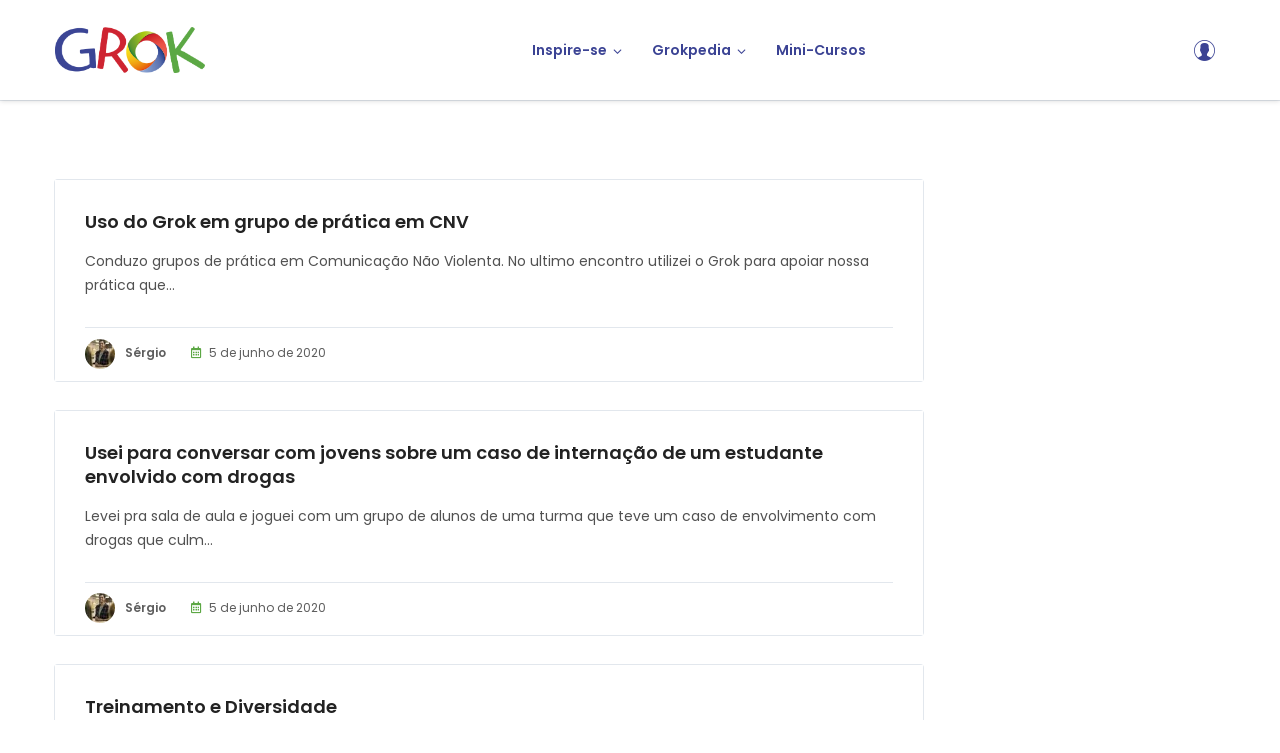

--- FILE ---
content_type: application/x-javascript
request_url: https://jogogrok.com/wp-content/themes/talemy/assets/js/talemy.min.js
body_size: 5325
content:
!function(c){"use strict";var l=c(window),e={elem:null,loading:!0,width:0,maxWidth:400,init:function(){e.elem=c("#loader"),0!==e.elem.length&&(l.width()<480?e.maxWidth=100:e.maxWidth=400,"line"===e.elem.attr("class")?e.line():e.spinner())},line:function(){e.elem.css({top:l.height()/2-1,left:l.width()/2-e.maxWidth/2}),e.progress(),l.on("load",function(){setTimeout(function(){e.loading=!1,e.elem.stop(!0),e.elem.animate({left:0,width:"100%"}),e.elem.fadeOut(100),e.elem.promise().done(function(){c("body").removeClass("page-loading")})},200)})},spinner:function(){l.on("load",function(){setTimeout(function(){e.elem.fadeOut(100),e.elem.promise().done(function(){c("body").removeClass("page-loading")})},200)})},progress:function(){e.loading&&e.width<e.maxWidth&&(e.width+=3,e.elem.animate({width:e.width},10),e.progress())}},d=(e.init(),document.documentElement.className=document.documentElement.className.replace("no-js","js"),{enabled:!1,fixed:!1,height:0,init:function(){var e=c("#wpadminbar");e.length?(this.enabled=!0,this.height=e.height(),"fixed"===e.css("position")?this.fixed=!0:this.fixed=!1):(this.enabled=!1,this.height=0)}});function t(e){var t=window.matchMedia||window.msMatchMedia;return t?(t=t("(max-width:"+e+"px)"))&&t.matches:l.width()<e}function n(e){var t=window.matchMedia||window.msMatchMedia;return t?(t=t("(min-width:"+e+"px)"))&&t.matches:l.width()>=e}function h(e,t){t="translate3d(0,"+t+"px, 0)";e.style["-webkit-transform"]=t,e.style["-moz-transform"]=t,e.style["-ms-transform"]=t,e.style["-o-transform"]=t,e.style.transform=t}function o(){t(1024)&&c(".course-sidebar").length?c(".course-intro__content").after(c(".course-sidebar")):c(".course-sidebar").prependTo(c(".sidebar-inner"))}function r(){n(768)?c(document).on("mouseenter",".post-body.has-popover",function(){var e=c(this),t=c(this).find(".post-popover"),s=e.offset(),n="popover-right",i=t.outerHeight(),a=0<(a=i-e.outerHeight())?a/2:0,o=0,r=(r=s.top-c(window).scrollTop()-a)<0?Math.abs(r)+d.height-a:r+i>l.height()?-(r+i-l.height()+a):0<a?-1*a:0;s.left+e.width()+t.outerWidth()+10>l.width()?(o=-t.outerWidth()-10,n="popover-left"):o=e.width()+10,t.css({top:r+"px",left:o+"px"}).addClass(n)}):c(document).off("mouseenter",".post-body.has-popover")}function u(){var e=l.height()-c("#header").outerHeight()-c("#footer").outerHeight()-d.height;c("#content").css("min-height",e+"px")}var U={sticky:"",sticky_on:["desktop","tablet","mobile"],breakpoints:{tablet:1025,mobile:768},stickyClass:"nav-is-fixed",stickySidebarClass:".sticky-sidebar .sidebar-inner"};function s(e,t){this.$element=c(e),this.settings=c.extend({},U,t),this.initialized=!1,this.settings.breakpoints.tablet=parseInt(this.settings.breakpoints.tablet),this.settings.breakpoints.mobile=parseInt(this.settings.breakpoints.mobile),this.offsetTop=0,this.lastScroll=0,this.isMaxY=!1,this.isMinY=!0,this.transformY=0,this.stickySidebarClass=".sidebar-inner",this.$stickySidebar=c(this.settings.stickySidebarClass),this.init()}c.extend(s.prototype,{init:function(){var e,t=this;"always"!=t.settings.sticky&&"smart"!=t.settings.sticky||(this._reset(),"always"===t.settings.sticky?e=function(){t.always(t.$element)}:"smart"===t.settings.sticky&&(e=function(){t.smart(t.$element)}),-1!==t.settings.sticky_on.indexOf(t.getDeviceMode())&&(window.addEventListener("scroll",e,!1),t.initialized=!0),this.$stickySidebar.length&&(this.sidebarOffsetTop=this.$stickySidebar.offset().top),l.on("resize orientationchange",c.debounce(200,function(){-1===t.settings.sticky_on.indexOf(t.getDeviceMode())?t.initialized&&(window.removeEventListener("scroll",e,!1),t._reset(),t.initialized=!1):(t._reset(),t.initialized||(window.addEventListener("scroll",e,!1),t.initialized=!0),e())})))},getDeviceMode:function(){return n(this.settings.breakpoints.tablet)?"desktop":n(this.settings.breakpoints.mobile)?"tablet":"mobile"},_reset:function(){this.$element.removeClass(this.settings.stickyClass).css("top","").attr("style",""),this.$element.parent().css("min-height",this.$element.outerHeight()),this.offsetTop=this.$element.parent().offset().top-d.height},always:function(e){var t=l.scrollTop();d.enabled&&d.fixed||0===l.scrollTop()?e.css("top",d.height+"px"):e.css("top","0"),t>this.offsetTop?e.hasClass(this.settings.stickyClass)||e.addClass(this.settings.stickyClass):e.removeClass(this.settings.stickyClass)},smart:function(e){var t,s,n=l.scrollTop(),i=n-this.lastScroll,a=this.transformY,o=e.outerHeight(),r=!1;this.$stickySidebar.length&&(t=this.$stickySidebar,s=this.sidebarOffsetTop,r=!0),d.enabled&&(d.fixed||0===n)?e.css("top",d.height+"px"):e.css("top","0"),n>this.offsetTop?(e.hasClass(this.settings.stickyClass)||e.addClass(this.settings.stickyClass),0<i&&!this.isMaxY?(((a-=i)<-1*o||a==-1*o)&&(a=-1*o,this.isMaxY=!0,e.hasClass(this.settings.stickyClass)||e.addClass(this.settings.stickyClass)),requestAnimationFrame(function(){h(e[0],a),r&&s<n&&h(t[0],o+a)}),this.isMinY=!1):i<0&&!this.isMinY&&((0<(a+=-1*i)||0===a)&&(a=0,this.isMinY=!0),requestAnimationFrame(function(){h(e[0],a),r&&s<n&&h(t[0],o+a)}),this.isMaxY=!1)):n<=this.offsetTop&&(e.removeClass(this.settings.stickyClass),requestAnimationFrame(function(){h(e[0],0)})),r&&n<=s-o&&h(t[0],0),this.transformY=a,this.lastScroll=n}}),c.fn.stickyNavbar=function(t){return this.each(function(){var e;c.data(this,"site_sticky_element")||(e=c(this).data("sticky"),t="object"==typeof e?e:t,c.data(this,"site_sticky_element",new s(this,t)))})};var i,q,a,m,f,p,v,g,b,y,w,k,z,_,C,x,T,S,I,M,j,D={menu:null,submenu:null,megamenu:null,container:null,width:0,space:0,cache:null,init:function(){var e=c(".nav-menu");0!==e.length&&(D.menu=e,D.cache=e.html(),D.container=e.parents(".nav"),D.compress(),D.submenu=e.find(".sub-menu"),D.megamenu=e.find(".megamenu-custom-width .megamenu"),D.submenu.length&&D.hovershift(),D.megamenu.length&&D.rePosition(),D.sfmenu(),c(window).on("resize orientationchange",c.debounce(200,function(){D.refresh()})))},disableMenus:function(){D.moreItemsUl.find(".megamenu").each(function(){c(this).removeClass("megamenu").addClass("sub-menu")}),D.moreItemsUl.find(".megamenu-submenu").each(function(){c(this).removeClass("megamenu-submenu").addClass("sub-menu")}),D.moreItemsUl.find('[class^="megamenu-"],[class*=" megamenu-"]').each(function(){var e=c(this)[0].className.replace(new RegExp("megamenu","g"),"mm");c(this).attr("class",e)}),D.moreItemsUl.find(">.menu-item>a").attr("style","")},sfmenu:function(){D.menu.superfish({animation:{opacity:"show"},cssArrows:!1,delay:0,disableHI:!0,popUpSelector:".sub-menu,.megamenu",speed:"fast",speedOut:0})},compress:function(){if(n(768)){D.menu.addClass("pre-compress");var e=D.container.width();if(D.moreItems=D.menu.find(".menu-items-container"),D.moreItemsUl=D.moreItems.find(">ul"),D.moreItems.show(),D.moreItemsWidth=D.moreItems.outerWidth(),D.moreItems.hide(),D.menuItems=D.menu.children().not(".menu-items-container"),D.width=0,D.container.children().each(function(){if(c(this).is(".nav-menu-wrapper")||c(this).is(".nav-menu"))for(var e=D.menuItems.length-1;0<=e;e--)D.width+=D.menuItems.eq(e).outerWidth();else D.width+=c(this).outerWidth()}),D.width+D.space>e){D.container.addClass("nav-compress");for(var t=D.menuItems.length-1;0<=t;t--){var s=D.menuItems.eq(t);if(D.width=D.width-s.outerWidth(),s.prependTo(D.moreItemsUl),D.width+D.space+D.moreItemsWidth<=e)break}D.disableMenus(),D.moreItems.show()}else D.container.removeClass("nav-compress");D.menu.removeClass("pre-compress")}},hovershift:function(){D.submenu.each(function(){var e=c(this),t=e.offset().left,s=l.width()-t-200;t<0||s<0?e.addClass("hover-shift"):e.removeClass("hover-shift")})},rePosition:function(){var o=D.container.outerWidth();D.menu.offset().left;D.megamenu.each(function(){var e=c(this),t=e.parent(),s=t.offset().left,n=220*e.attr("class").slice(-1)+30,i=(e.css("width",(n=o<n?o:n)+"px"),.5*n-.5*t.outerWidth()),a=i-s,n=.5*n+.5*t.outerWidth()+s-l.width(),t=c("body").hasClass("rtl")?"margin-right":"margin-left";0<=a?e.css(t,-1*(i-a-15)+"px"):0<=n?e.css(t,-1*i-n-15+"px"):e.css(t,-1*i+"px")})},refresh:function(){n(768)&&(D.menu.superfish("destroy"),D.cache&&D.menu.html(D.cache),D.compress(),D.submenu=D.menu.find(".sub-menu"),D.megamenu=D.menu.find(".megamenu-custom-width .megamenu"),D.submenu.length&&D.hovershift(),D.megamenu.length&&D.rePosition(),D.sfmenu())}},F=(i={},a=c(".masonry"),m=0,i.init=function(){a.length&&a.imagesLoaded(function(){i.masonry(),a.children().eq(m).addClass("animation-bounce-up"),m+=1,function e(t,s){q=setTimeout(function(){t.eq(s).addClass("animation-bounce-up"),s<t.length-1?e(t,m+=1):clearTimeout(q)},100)}(a.children(),m)})},i.masonry=function(){a.isotope({itemSelector:".post",transitionDuration:"0"})},i),H=(S=0,M=!(I=!(f={})),j=c.debounce(100,function(){M&&!I&&c(this).scrollTop()>=v.offset().top-l.height()-C&&(I=!0,S++,k+=_,$())}),f.init=function(e){g=(v=e).prev(),b=e.parent(),T=c("#footer>div"),p=v.data("list"),C=p.offset,x=p.pagination,y=p.found_posts,w=p.max_loads,k=z=parseInt(p.atts.ppp),0!==(_=parseInt(p.atts.ppl))&&""!==_||(_=5),void 0!==w&&0!==w||(w=9999),void 0===C&&(C=0),z<y&&("scroll"==x&&(T.hide(),window.addEventListener("scroll",j,!1),j()),"more"==x)&&v.find(".load-more").on("click",function(){I||(I=!0,S++,k+=_,$())})},f);function $(){c.ajax({url:talemy_js_data.ajax_url,type:"POST",data:{action:"talemy_ajax_posts",page_number:S,atts:p.atts,query_args:p.query_args},beforeSend:function(){b.addClass("loading")},success:function(e){var t;e&&("masonry"==p.atts.list_style?(t=c(e),g.append(t),g.isotope("appended",t),F.init()):g.append(c(e).hide().fadeIn()))}}).always(function(){I=!1,b.removeClass("loading"),y<=k?(b.addClass("all-loaded"),T.show(),M=!1,window.removeEventListener("scroll",j)):"scroll"==x&&(S==w?(window.removeEventListener("scroll",j),c.ajax({url:talemy_js_data.ajax_url,type:"POST",data:{action:"talemy_ajax_more_button"},success:function(e){x="more",v.remove(),b.append(e),T.show(),b.find(".load-more").on("click",function(){I||(I=!0,S++,k+=_,$())})}})):j())})}function W(e){e.find(".pb-block").each(function(){Talemy_Block(c(this))})}function O(e){e.find("select").selectric()}function Y(e){var e=e.find(".events-countdown-timer"),t=new Date(1e3*e.data("date"));A(e,t)}function E(e){var t,s,n=e.find(".swiper");0!==n.length&&(s=n.data("settings"),t=new Swiper(n[0],s),n=e.find(".prev-slide"),s=e.find(".next-slide"),n.on("click",function(){t.slidePrev()}),s.on("click",function(){t.slideNext()}))}function L(e){var t;0!==(e=e.find(".swiper")).length&&(t=e.data("settings"),new Swiper(e[0],t))}function A(e,t){function s(){var e=A.getTimeRemaining(t);c.each(e.parts,function(e){var e=i["$"+e+"Span"],t=this.toString();1===t.length&&(t=0+t),e.length&&e.text(t)}),e.total<=0&&clearInterval(n)}var n,i={$daysSpan:e.find(".events-countdown-days"),$hoursSpan:e.find(".events-countdown-hours"),$minutesSpan:e.find(".events-countdown-minutes"),$secondsSpan:e.find(".events-countdown-seconds")};s(),n=setInterval(s,1e3)}var N={tabs:null,hash:"",init:function(){var e;this.tabs=c(".course-tabs"),0!==this.tabs.length&&(c(document.body).on("click",".course-tab",function(e){e.preventDefault(),N.switchTab(c(this)),N.changeHash()}),void 0!==(e=window.location.hash)&&""!==e&&(e=e.replace("#tab-","#"),(e=c('a[href*="'+e+'"]')).length)?e.click():this.activeTab())},activeTab:function(){var e=N.tabs.find(".active");(e.length?e:this.tabs.children().first()).find(".course-tab").click()},switchTab:function(e){this.hash=e.attr("href"),e.parent().addClass("active").siblings().removeClass("active"),c(this.hash).siblings().hide(),c(this.hash).fadeIn(200)},changeHash:function(){""!==this.hash&&(window.location.hash=this.hash.replace("#","#tab-"),this.hash="")}};function P(){var e;t(768)?(e=c(".header-wrapper .account-dropdown")).length&&c(".navbar-wrapper .nav-btns").prepend(e.parent()):(e=c(".navbar-wrapper .account-dropdown")).length&&c(".header-wrapper .nav-btns").append(e.parent())}A.getTimeRemaining=function(e){var e=e-new Date,t=Math.floor(e/1e3%60),s=Math.floor(e/1e3/60%60),n=Math.floor(e/36e5%24),i=Math.floor(e/864e5);return(i<0||n<0||s<0)&&(t=s=n=i=0),{total:e,parts:{days:i,hours:n,minutes:s,seconds:t}}},l.on("elementor/frontend/init",function(){elementorFrontend.hooks.addAction("frontend/element_ready/talemy-course-categories.default",L),elementorFrontend.hooks.addAction("frontend/element_ready/talemy-course-search.default",O),elementorFrontend.hooks.addAction("frontend/element_ready/talemy-block-courses.default",W),elementorFrontend.hooks.addAction("frontend/element_ready/talemy-block-groups.default",W),elementorFrontend.hooks.addAction("frontend/element_ready/talemy-block-posts.default",W),elementorFrontend.hooks.addAction("frontend/element_ready/talemy-events-countdown.default",Y),elementorFrontend.hooks.addAction("frontend/element_ready/talemy-events-slider.default",E),elementorFrontend.hooks.addAction("frontend/element_ready/talemy-info-boxes.default",E)}),c(document).ready(function(){var e,t,s,n,a,i;d.init(),D.init(),c(".navbar").stickyNavbar(),F.init(),e=30,n=c(".navbar"),d.fixed&&(e+=d.height),n.length&&"always"===(n.data("sticky").sticky||"")&&(e+=n.outerHeight()),c(".sidebar.sticky").each(function(){c(this).theiaStickySidebar({containerSelector:c(this).parents(".row"),additionalMarginTop:e,additionalMarginBottom:20})}),c(".sticky-sidebar").each(function(){c(this).theiaStickySidebar({containerSelector:c(this).parents(".row"),additionalMarginTop:e,additionalMarginBottom:20})}),L(c(".post-gallery")),c(".woocommerce-ordering .orderby,.product .variations select,.widget_archive select,.widget_text select,.wpcf7-form select,.course-search-category,.course-search-tag,.content-search select,#tinvwl_product_actions,.sf-register-form select").selectric(),c(".scroll-top").on("click touchend",function(e){e.preventDefault(),c("html,body").animate({scrollTop:0},400)}),t=c("#scroll-top"),s=!1,l.on("scroll",c.throttle(100,function(){200<l.scrollTop()?s||(t.addClass("active"),s=!0):s&&(t.removeClass("active"),s=!1)})),(n=c("div.ajax-loader")).length&&H.init(n),c(document).on("click touchend",".hamburger,.hamburger-2",function(e){e.preventDefault(),c(this).hasClass("hamburger")?c("body").toggleClass("off-canvas-left-active"):c("body").toggleClass("off-canvas-right-active")}),c(".off-canvas-close").on("click touchend",function(e){e.preventDefault(),c("body").removeClass("off-canvas-left-active off-canvas-right-active")}),c(".site-overlay").on("touchstart click",function(e){e.preventDefault(),c("body").removeClass("off-canvas-left-active off-canvas-right-active")}),c(".btn-search").on("click",function(e){e.preventDefault(),c("body").hasClass("nav-sf-active")?c("body").removeClass("nav-sf-active"):(c("body").addClass("nav-sf-active"),setTimeout(function(){c(".nav-sf-input").focus()},200))}),a=null,c(document).on("keyup paste",".ajax-search-form input[type=search]",c.debounce(200,function(){var e=c(this),t=e.closest("form"),s=e.parent(),n=t.find(".ajax-search-results"),i=t.find(".ajax-search-loader"),e=e.val();0===n.length&&(s.append('<div class="ajax-search-results"></div>'),n=s.find(".ajax-search-results")),0===i.length&&(s.append('<div class="ajax-search-loader"></div>'),i=s.find(".ajax-search-loader")),""===e?(i.hide(),null!==a&&a.abort(),n.empty()):""===c.trim(e)?n.empty():(n.empty(),i.show(),a=c.ajax({type:"POST",url:talemy_js_data.ajax_url,data:{action:"talemy_ajax_search",query:e,form:t.serialize()},timeout:8e3,success:function(e){i.hide(),n.is(":empty")||n.empty(),n.append(e)},error:function(e,t,s){"timeout"===t&&(i.hide(),n.is(":empty")||n.empty(),n.append('<p style="text-align: center;">Request Timeout.</p>'))}}))})),c(document).on("click",".clear-input",function(e){var t=c(this).closest("form"),s=t.find(".ajax-search-results");t.find("input[type=search]").val("").focus(),s.empty(),c(this).hide()}),c(document).on("click touchstart",".dropdown-on-hover .btn-has-dropdown",function(e){return e.preventDefault(),c(this).parent().toggleClass("active"),!1}),c(document).on("click",".focus-sidebar__toggle",function(e){e.preventDefault(),c(this).closest(".course-focus").toggleClass("focus-sidebar-active")}),c(".off-canvas-menu a").filter(function(){var e=c(this);return e.parent().hasClass("menu-item-has-children")&&("#"===e.attr("href")||void 0===e.attr("href"))}).add(".off-canvas-menu .menu-expand").bind("click touchend",function(e){e.preventDefault();var t=c(this).parent();t.hasClass("active")?(t.find(">ul").slideUp("fast"),t.removeClass("active")):(t.addClass("active"),t.find(">ul").slideDown("fast"),t.parent().hasClass("side-menu")&&c(".off-canvas-menu li.active").each(function(){c(this).is(t)||(c(this).removeClass("active"),c(this).find(">ul").slideUp("fast"))}))}),i=null,c(document.body).on("click",".ajax_add_to_cart",function(){(i=c(this).parents(".product")).addClass("adding_to_cart")}).on("added_to_cart",function(){null!==i&&(i.removeClass("adding_to_cart").addClass("added_to_cart"),i=null)}).on("click","input.plus, input.minus",function(){var e=c(this).siblings(".qty"),t=parseFloat(e.val()),s=parseFloat(e.attr("max")),n=parseFloat(e.attr("min")),i=e.attr("step");""!==t&&!isNaN(t)||(t=1),""!==s&&!isNaN(s)||(s=""),""!==n&&!isNaN(n)||(n=1),""!==i&&"any"!==i&&!isNaN(parseFloat(i))||(i=1),c(this).is(".plus")?s&&s<=t?e.val(s):e.val(t+parseFloat(i)):n&&t<=n?e.val(n):1<t&&e.val(t-parseFloat(i)),e.trigger("change")}).on("click",".reset_variations",function(){c(this).closest(".variations").find("select").prop("selectedIndex",0).selectric("refresh")}),c(".nav-logged-in").superfish({animation:{opacity:"show"},cssArrows:!1,delay:0,disableHI:!0,popUpSelector:".account-dropdown",speed:"fast",speedOut:0,onBeforeShow:function(e){c(window).width()-c(this).prev().offset().left<160&&c(this).css({left:"auto",right:"0"})}}),c(".nav-category-list").superfish({animation:{opacity:"show"},cssArrows:!1,delay:0,disableHI:!0,popUpSelector:".course-category-list",speed:"fast",speedOut:0}),c(document).on("click",'.course-tab[href="#course-section__curriculum"]',function(){setTimeout(function(){c(window).trigger("resize")},100)}),c(".course-section__title").on("click",function(e){e.preventDefault();var e=c(this),t=e.siblings(".active");e.hasClass("active")?(e.removeClass("active"),e.next().slideUp()):(e.addClass("active"),e.next().slideDown()),t.length&&(t.removeClass("active"),t.next().slideUp())}),c(".course-section__title:first-child").click(),c("#course-sidebar__share-btn").on("click",function(e){e.preventDefault(),c(this).siblings(".post-share").slideToggle()}),c(document).on("click",".to-llms-access-plans",function(e){e.preventDefault();e=c(".llms-access-plan");e.length&&c("html,body").animate({scrollTop:e.offset().top-60},400)}),c("body").hasClass("buddypress")&&(c("#group-members-role-filter,.select-wrap select").selectric(),c("#whats-new-form").on("click",function(){c("#whats-new-post-in").selectric()}),c(document).ajaxSuccess(function(){setTimeout(function(){c(".select-wrap select").selectric()},600)})),r(),o(),P(),N.init(),u()}),l.on("resize orientationchange",c.debounce(200,function(){d.init(),r(),o(),F.init(),u(),P()})),self}(jQuery);

--- FILE ---
content_type: application/x-javascript
request_url: https://jogogrok.com/wp-content/plugins/automatorwp-pro/integrations/youtube/assets/js/automatorwp-youtube.min.js
body_size: 269
content:
var automatorwp_youtube_videos={};var automatorwp_youtube_triggers={};function onYouTubeIframeAPIReady(){var players=document.querySelectorAll('.automatorwp-youtube-video');for(var i=0;i<players.length;i++){var player=players[i];automatorwp_youtube_triggers[player.getAttribute('data-id')]=player.getAttribute('data-trigger');var iframe=new YT.Player(player,{videoId:player.getAttribute('data-id'),height:player.getAttribute('data-height'),width:player.getAttribute('data-width'),playerVars:{'autoplay':(player.getAttribute('data-autoplay')==='yes'?1:0),'controls':(player.getAttribute('data-controls')==='yes'?1:0)},events:{'onStateChange':'automatorwp_youtube_video_change'}})}}
function automatorwp_youtube_video_change(event){var $=$||jQuery;var data=event.target.getVideoData();var id=data.video_id;var trigger=automatorwp_youtube_triggers[id];var duration=event.target.getDuration();var state=event.data;if(automatorwp_youtube_videos[id]===undefined){automatorwp_youtube_videos[id]={trigger:trigger,state:state,last_state:state,seconds:0,duration:Math.floor(duration),interval:undefined};automatorwp_youtube_videos[id].interval=setInterval(function(){if(automatorwp_youtube_videos[id].last_state===YT.PlayerState.PLAYING)
automatorwp_youtube_videos[id].seconds++;automatorwp_youtube_videos[id].last_state=automatorwp_youtube_videos[id].state},1000)}
automatorwp_youtube_videos[id].state=state;if(state===YT.PlayerState.PLAYING){}else if(state===YT.PlayerState.PAUSED){}else if(state===YT.PlayerState.ENDED){if(automatorwp_youtube_videos[id].seconds<automatorwp_youtube_videos[id].duration&&(automatorwp_youtube_videos[id].seconds+automatorwp_youtube.allowed_delay)>=automatorwp_youtube_videos[id].duration){automatorwp_youtube_videos[id].seconds+=automatorwp_youtube.allowed_delay}
automatorwp_youtube_videos[id].last_state=automatorwp_youtube_videos[id].state;if(automatorwp_youtube_videos[id].seconds>=automatorwp_youtube_videos[id].duration){jQuery.ajax({url:automatorwp_youtube.ajaxurl,type:'POST',data:{action:'automatorwp_youtube_track_watch_video',nonce:automatorwp_youtube.nonce,trigger:automatorwp_youtube_videos[id].trigger,video_id:id,seconds:automatorwp_youtube_videos[id].seconds,duration:automatorwp_youtube_videos[id].duration,user_id:automatorwp_youtube.user_id,post_id:automatorwp_youtube.post_id},success:function(response){}}).fail(function(response){})}
clearInterval(automatorwp_youtube_videos[id].interval);delete automatorwp_youtube_videos[id]}}

--- FILE ---
content_type: application/x-javascript
request_url: https://jogogrok.com/wp-content/plugins/ld-course-reviews/assets/js/frontend.min.js
body_size: 1102
content:
!function(i){"use strict";var a=i(".ldcr-new__review");function t(e){e.addClass("filled"),e.prevAll().addClass("filled"),e.nextAll().removeClass("filled")}i(".ldcr-input__star:not(.disabled)").on("click",function(){var e=i(this);a.slideDown(),0!==e.index()?(e.siblings().removeClass("active"),e.addClass("active"),t(e)):e.next().click()}).on("mouseenter",function(){0!==i(this).index()&&t(i(this))}),i(".ldcr-input__stars").on("mouseleave",function(){var e=i(this).find(".active");t(e=0===e.length?i(this).children().eq(1):e)}),i(".ldcr-review__form").on("submit",function(e){e.preventDefault();var a=i(this);i.ajax({url:ldcr_js_data.ajax_url,type:"POST",dataType:"json",data:{action:"ldcr_submit_review",course_id:a.data("course-id"),review_id:a.data("review-id"),rating:a.find(".ldcr-input__star.active input").val(),review:a.find("#ldcr-input__review").val(),headline:a.find("#ldcr-input__headline").val(),anonymous:a.find("#ldcr-input__anonymous").is(":checked"),form:a.find("[name=ldcr-form]").val(),nonce:a.find("#ldcr_review_nonce").val()},beforeSend:function(){a.addClass("loading")},success:function(e){e.data.message&&(a.siblings(".ldcr-message").html(e.data.message),a.hide()),e.success&&e.data.publish&&window.location.reload()}}).always(function(){a.removeClass("loading")})});let d=i(".ldcr-reviews__filterby option:selected").val(),s="",n="";function l(e){let a=i(".ldcr-reviews__items");0!==a.length&&(i("html,body").animate({scrollTop:a.offset().top-200},400),i.ajax({url:ldcr_js_data.ajax_url,type:"POST",dataType:"json",data:{action:"ldcr_load_reviews",count:a.data("count"),course_id:a.data("course-id"),page_number:e,filter_by_star:d,order_by:s,search:n},beforeSend:function(){a.parent().addClass("loading"),a.siblings(".ldcr-reviews__pagination").remove()},success:function(e){e.success?(e.data.items&&a.html(e.data.items),e.data.pagination&&a.after(e.data.pagination)):e.data.message&&a.html(e.data.message)}}).always(function(){a.parent().removeClass("loading")}))}function r(e){d=e.data("filter"),e.removeClass("inactive").addClass("active"),e.siblings().addClass("inactive"),e.siblings().removeClass("active")}function c(){i(".ldcr-stats__row").removeClass("active inactive")}i(".ldcr-reviews__orderby").on("change",function(e){e.preventDefault();var a=i(this),e=a.closest(".ldcr-reviews__filters");s=a.find("option:selected").val(),d=e.find(".ldcr-reviews__filterby option:selected").val(),n=e.find(".ldcr-search__input").val(),l(1)}),i(".ldcr-reviews__filterby").on("change",function(e){e.preventDefault();var a=i(this),e=a.closest(".ldcr-reviews__filters"),a=a.find("option:selected");s=e.find(".ldcr-reviews__orderby option:selected").val(),n=e.find(".ldcr-search__input").val(),d=a.val(),""==d?c():r(i('.ldcr-stats__row[data-filter="'+d+'"')),l(1)}),i(".ldcr-reviews__search").on("submit",function(e){e.preventDefault();var a=i(this),e=a.closest(".ldcr-reviews__filters");n=a.find(".ldcr-search__input").val(),d=e.find(".ldcr-reviews__filterby option:selected").val(),s=e.find(".ldcr-reviews__orderby option:selected").val(),l(1)}),i(document.body).on("click",".ldcr-stats__row:not(.disabled)",function(e){e.preventDefault();var a=i(this);if(0===i(this).closest(".ldcr-reviews__summary").siblings(".ldcr-reviews__list").length)return!1;"ldcr-clear"==e.target.className?(c(),d="",i(".ldcr-reviews__filterby").val("").change()):(r(a),i(".ldcr-reviews__filterby").val(d).change())}).on("click.ldcr_page",".ldcr-page-number",function(e){e.preventDefault();var a,t=i(this),d=t.data("page"),e=t.siblings().length-1;"prev"==d?d=2==(a=t.siblings(".current")).data("page")?1:a.prev().data("page"):"next"==d&&(d=(a=t.siblings(".current")).data("page")==e-1?e:a.next().data("page")),l(d)}).on("click",".ldcr-btn-vote:not(.disabled)",function(e){e.preventDefault();var a=i(this);a.addClass("disabled"),a.siblings(".ldcr-btn-vote").addClass("disabled"),i(document.body).hasClass("logged-in")||(window.location=a.attr("href"));var t=a.siblings(".ldcr-message"),d=a.data("action"),e=a.parents(".ldcr-review__item").data("id");i.ajax({url:ldcr_js_data.ajax_url,type:"POST",dataType:"json",data:{action:"ldcr_vote_review",id:e,vote:d,nonce:i("#ldcr_vote_nonce").val()},beforeSend:function(){"undo"!=d&&(a.parent().addClass("sending"),t.html(ldcr_js_data.sending_feedback))},success:function(e){a.parent().removeClass("sending"),e.success&&("undo"==e.data.vote?(a.parent().removeClass("upvoted downvoted"),a.hasClass("ldcr-upvote")&&(a.data("action","up"),a.removeClass("disabled"),a.siblings(".ldcr-btn-vote").data("action","down"),a.siblings(".ldcr-btn-vote").removeClass("disabled")),a.hasClass("ldcr-downvote")&&(a.data("action","down"),a.removeClass("disabled"),a.siblings(".ldcr-btn-vote").data("action","up"),a.siblings(".ldcr-btn-vote").removeClass("disabled"))):"up"!=e.data.vote&&"down"!=e.data.vote||a.parent().find(".ldcr-btn-vote").remove()),e.data.message?t.html(e.data.message):t.empty()}})}),i(document).on("click","#ldcr-btn-feedback",function(e){e.preventDefault();let a=i(this).closest(".ldcr-feedback");a.find(".ldcr-feedback__form").slideToggle()}).on("click","#ldcr-btn-write-review",function(e){e.preventDefault();let a=i(".ldcr-form-new-review");a.length&&i("html,body").animate({scrollTop:a.offset().top-200},400)}),i(".ldcr-feedback__form").on("submit",function(e){e.preventDefault();let a=i(this),t=a.closest(".ldcr-feedback"),d=t.find(".ldcr-message"),s=t.find(".ldcr-loader"),n=t.find("#ldcr-btn-submit");i.ajax({url:ldcr_js_data.ajax_url,type:"POST",dataType:"json",data:{action:"ldcr_send_feedback",pid:a.data("id"),feedback:a.find("#ldcr-input__feedback").val(),nonce:i("#ldcr_feedback_nonce").val()},beforeSend:function(){n.prop("disabled",!0),s.show()},success:function(e){s.hide(),e.success&&(a.remove(),t.find("#ldcr-btn-feedback").remove()),e.data.message?d.html(e.data.message):d.empty()}})})}(jQuery);